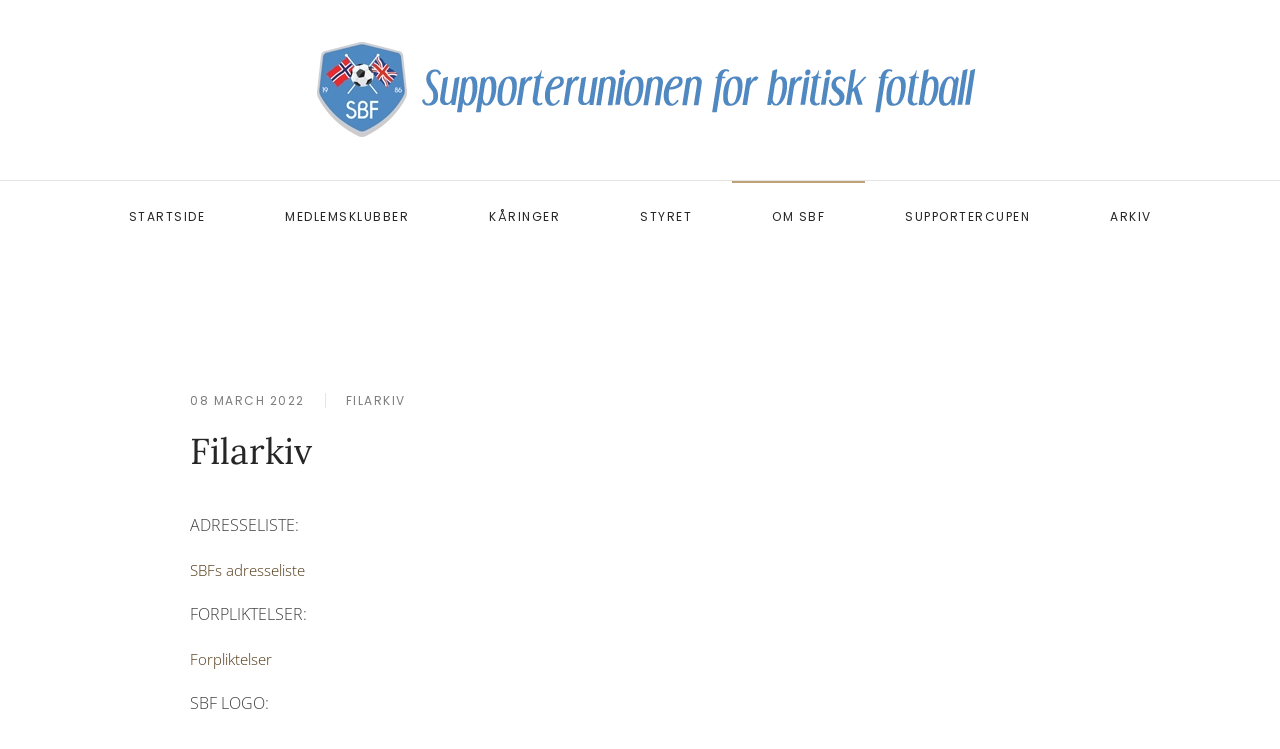

--- FILE ---
content_type: text/html; charset=utf-8
request_url: http://supporterunionen.no/index.php/om-sbf/filarkiv
body_size: 17197
content:
<!DOCTYPE html>
<html lang="en-gb" dir="ltr" vocab="https://schema.org/">
    <head>
        <meta http-equiv="X-UA-Compatible" content="IE=edge">
        <meta name="viewport" content="width=device-width, initial-scale=1">
        <link rel="shortcut icon" href="/images/favicon.png">
        <link rel="apple-touch-icon" href="/images/iOS-icon.png">
        <meta charset="utf-8" />
	<base href="http://supporterunionen.no/index.php/om-sbf/filarkiv" />
	<meta name="author" content="Super User" />
	<meta name="generator" content="Joomla! - Open Source Content Management" />
	<title>Filarkiv</title>
	<link href="/templates/yootheme/css/theme.9.css?1712906108" rel="stylesheet" />
	<link href="/templates/yootheme/css/theme.update.css?2.7.19" rel="stylesheet" />
	<script src="/templates/yootheme/vendor/assets/uikit/dist/js/uikit.min.js?2.7.19"></script>
	<script src="/templates/yootheme/vendor/assets/uikit/dist/js/uikit-icons-joline.min.js?2.7.19"></script>
	<script src="/templates/yootheme/js/theme.js?2.7.19"></script>
	<script>
document.addEventListener('DOMContentLoaded', function() {
            Array.prototype.slice.call(document.querySelectorAll('a span[id^="cloak"]')).forEach(function(span) {
                span.innerText = span.textContent;
            });
        });
	</script>
	<script>var $theme = {};</script>

    </head>
    <body class="">

        
        
        <div class="tm-page">

                        
<div class="tm-header-mobile uk-hidden@m">


    <div class="uk-navbar-container">
        <nav uk-navbar="container: .tm-header-mobile">

            
                        <div class="uk-navbar-center">
                
<a href="http://supporterunionen.no/index.php" class="uk-navbar-item uk-logo">
    <img alt="Joline" src="/templates/yootheme/cache/mob-icon-088aee44.webp" srcset="/templates/yootheme/cache/mob-icon-088aee44.webp 57w, /templates/yootheme/cache/mob-icon-ab16c880.webp 75w" sizes="(min-width: 57px) 57px" data-width="57" data-height="60"></a>
                            </div>
            
                        <div class="uk-navbar-right">

                
                                <a class="uk-navbar-toggle" href="#tm-mobile" uk-toggle>
                                        <div uk-navbar-toggle-icon></div>
                </a>
                
                
            </div>
            
        </nav>
    </div>

    


<div id="tm-mobile" class="uk-modal-full" uk-modal>
    <div class="uk-modal-dialog uk-modal-body uk-text-center uk-flex uk-height-viewport">

                <button class="uk-modal-close-full" type="button" uk-close></button>
        
                <div class="uk-margin-auto-vertical uk-width-1-1">
            
            
<div class="uk-child-width-1-1" uk-grid>    <div>
<div class="uk-panel" id="module-menu-mobile">

    
    
<ul class="uk-nav uk-nav-primary uk-nav-center">
    
	<li class="item-121"><a href="/index.php"> Startside</a></li>
	<li class="item-122"><a href="/index.php/medlemsklubber"> Medlemsklubber</a></li>
	<li class="item-123 uk-parent"><a href="#"> Kåringer</a>
	<ul class="uk-nav-sub">

		<li class="item-125"><a href="/index.php/karinger/arets-supporter"> Årets supporter</a></li>
		<li class="item-126"><a href="/index.php/karinger/arets-medlemsblad"> Årets medlemsblad</a></li>
		<li class="item-127"><a href="/index.php/karinger/arets-pris-for-nett-og-sosiale-medier"> Årets pris for nett og sosiale medier</a></li>
		<li class="item-128"><a href="/index.php/karinger/arets-honnorpris"> Årets honnørpris</a></li>
		<li class="item-129"><a href="/index.php/karinger/arets-pressepris"> Årets pressepris</a></li>
		<li class="item-144"><a href="/index.php/karinger/arets-hederspris"> Årets hederspris</a></li></ul></li>
	<li class="item-124"><a href="/index.php/styret"> Styret</a></li>
	<li class="item-137 uk-active uk-parent"><a href="#"> Om SBF</a>
	<ul class="uk-nav-sub">

		<li class="item-138"><a href="/index.php/om-sbf/om-oss"> om oss</a></li>
		<li class="item-139"><a href="/index.php/om-sbf/styremoter"> Styremøter</a></li>
		<li class="item-140"><a href="/index.php/om-sbf/arsmoter"> Årsmøter</a></li>
		<li class="item-141 uk-active"><a href="/index.php/om-sbf/filarkiv"> Filarkiv</a></li>
		<li class="item-142"><a href="/index.php/om-sbf/vedtekter"> Vedtekter</a></li>
		<li class="item-143"><a href="/index.php/om-sbf/handboken"> Håndboken</a></li></ul></li>
	<li class="item-131 uk-parent"><a href="#"> Supportercupen</a>
	<ul class="uk-nav-sub">

		<li class="item-133"><a href="/index.php/supportercupen/reglement"> Reglement</a></li>
		<li class="item-134"><a href="/index.php/supportercupen/resultater"> Resultater</a></li>
		<li class="item-135"><a href="/index.php/supportercupen/maratontabell"> Maratontabell</a></li>
		<li class="item-136"><a href="/index.php/supportercupen/spilleplan"> Spilleplan</a></li>
		<li class="item-132"><a href="/index.php/supportercupen/neste-turnering"> Neste turnering</a></li></ul></li>
	<li class="item-130"><a href="/index.php/archive"> Arkiv</a></li></ul>

</div>
</div></div>

                    </div>
        
    </div>
</div>
</div>


<div class="tm-header uk-visible@m" uk-header>




        <div class="tm-headerbar-default tm-headerbar tm-headerbar-top">
        <div class="uk-container">

                        <div class="uk-flex uk-flex-center">
                
<a href="http://supporterunionen.no/index.php" class="uk-logo">
    <img alt="Joline" src="/templates/yootheme/cache/sbf-logo-front-506c9831.webp" srcset="/templates/yootheme/cache/sbf-logo-front-9c949a55.webp 698w, /templates/yootheme/cache/sbf-logo-front-1283659b.webp 699w, /templates/yootheme/cache/sbf-logo-front-506c9831.webp 700w" sizes="(min-width: 700px) 700px" data-width="700" data-height="100"></a>
                            </div>
            
            
        </div>
    </div>
    
    
                <div uk-sticky media="@m" cls-active="uk-navbar-sticky" sel-target=".uk-navbar-container">
        
            <div class="uk-navbar-container">

                <div class="uk-container">
                    <nav class="uk-navbar" uk-navbar="{&quot;align&quot;:&quot;left&quot;,&quot;boundary&quot;:&quot;.tm-header .uk-navbar-container&quot;,&quot;container&quot;:&quot;.tm-header &gt; [uk-sticky]&quot;}">

                        <div class="uk-navbar-center">

                                                            
<ul class="uk-navbar-nav">
    
	<li class="item-121"><a href="/index.php"> Startside</a></li>
	<li class="item-122"><a href="/index.php/medlemsklubber"> Medlemsklubber</a></li>
	<li class="item-123 uk-parent"><a href="#"> Kåringer</a>
	<div class="uk-navbar-dropdown"><div class="uk-navbar-dropdown-grid uk-child-width-1-1" uk-grid><div><ul class="uk-nav uk-navbar-dropdown-nav">

		<li class="item-125"><a href="/index.php/karinger/arets-supporter"> Årets supporter</a></li>
		<li class="item-126"><a href="/index.php/karinger/arets-medlemsblad"> Årets medlemsblad</a></li>
		<li class="item-127"><a href="/index.php/karinger/arets-pris-for-nett-og-sosiale-medier"> Årets pris for nett og sosiale medier</a></li>
		<li class="item-128"><a href="/index.php/karinger/arets-honnorpris"> Årets honnørpris</a></li>
		<li class="item-129"><a href="/index.php/karinger/arets-pressepris"> Årets pressepris</a></li>
		<li class="item-144"><a href="/index.php/karinger/arets-hederspris"> Årets hederspris</a></li></ul></div></div></div></li>
	<li class="item-124"><a href="/index.php/styret"> Styret</a></li>
	<li class="item-137 uk-active uk-parent"><a href="#"> Om SBF</a>
	<div class="uk-navbar-dropdown"><div class="uk-navbar-dropdown-grid uk-child-width-1-1" uk-grid><div><ul class="uk-nav uk-navbar-dropdown-nav">

		<li class="item-138"><a href="/index.php/om-sbf/om-oss"> om oss</a></li>
		<li class="item-139"><a href="/index.php/om-sbf/styremoter"> Styremøter</a></li>
		<li class="item-140"><a href="/index.php/om-sbf/arsmoter"> Årsmøter</a></li>
		<li class="item-141 uk-active"><a href="/index.php/om-sbf/filarkiv"> Filarkiv</a></li>
		<li class="item-142"><a href="/index.php/om-sbf/vedtekter"> Vedtekter</a></li>
		<li class="item-143"><a href="/index.php/om-sbf/handboken"> Håndboken</a></li></ul></div></div></div></li>
	<li class="item-131 uk-parent"><a href="#"> Supportercupen</a>
	<div class="uk-navbar-dropdown"><div class="uk-navbar-dropdown-grid uk-child-width-1-1" uk-grid><div><ul class="uk-nav uk-navbar-dropdown-nav">

		<li class="item-133"><a href="/index.php/supportercupen/reglement"> Reglement</a></li>
		<li class="item-134"><a href="/index.php/supportercupen/resultater"> Resultater</a></li>
		<li class="item-135"><a href="/index.php/supportercupen/maratontabell"> Maratontabell</a></li>
		<li class="item-136"><a href="/index.php/supportercupen/spilleplan"> Spilleplan</a></li>
		<li class="item-132"><a href="/index.php/supportercupen/neste-turnering"> Neste turnering</a></li></ul></div></div></div></li>
	<li class="item-130"><a href="/index.php/archive"> Arkiv</a></li></ul>

                            
                        </div>

                    </nav>
                </div>

            </div>

                </div>
        
    
    




</div>
            
            

            
            <div id="tm-main"  class="tm-main uk-section uk-section-default" uk-height-viewport="expand: true">
                <div class="uk-container">

                    
                            
            
            <div id="system-message-container" data-messages="[]">
</div>

            
<article id="article-116" class="uk-article" data-permalink="http://supporterunionen.no/index.php/om-sbf/filarkiv" typeof="Article">

    <meta property="name" content="Filarkiv">
    <meta property="author" typeof="Person" content="Super User">
    <meta property="dateModified" content="2022-12-28T15:09:16+00:00">
    <meta property="datePublished" content="2022-03-08T13:01:45+00:00">
    <meta class="uk-margin-remove-adjacent" property="articleSection" content="Filarkiv">

            
        <div class="uk-container uk-container-small">
    
                            <ul class="uk-margin-large-top uk-margin-remove-bottom uk-subnav uk-subnav-divider">
                                    <li><time datetime="2022-03-08T13:01:45+00:00">08 March 2022</time></li>
                                    <li><a href="/index.php/om-sbf/filarkiv/24-filarkiv" >Filarkiv</a></li>
                            </ul>
                    
                    <h1 property="headline" class="uk-margin-top uk-margin-remove-bottom uk-article-title">
                Filarkiv            </h1>
        
        
        
        
        
                <div  class="uk-margin-medium-top" property="text">

            
                            
<p><span style="font-size: 12pt;"><strong>ADRESSELISTE:</strong></span></p>
<p><a href="/dokumenter/adresseliste.pdf" target="_blank" rel="noopener noreferrer">SBFs adresseliste</a></p>
<p><span style="font-size: 12pt;"><strong>FORPLIKTELSER:</strong></span></p>
<p><a href="/images/dokumenter/forpliktelser2022.pdf">Forpliktelser</a></p>
<p><span style="font-size: 12pt;"><strong>SBF LOGO:</strong></span></p>
<p><a href="/images/sbf-logoer/logo-sbf.jpg" target="_blank" rel="noopener noreferrer">Logo - JPEG</a> <br /><a href="/images/sbf-logoer/logo-sbf.png" target="_blank" rel="noopener noreferrer">Logo - PNG</a> <br /><a href="/images/sbf-logoer/logo-sbf.pdf" target="_blank" rel="noopener noreferrer">Logo - PDF</a></p>
<p>Høyreklikk og velg «lagre lenke som».</p>             
        </div>
        
        
        
        
        
        
        
        </div>
    
</article>


            
                        
                </div>
            </div>
            
            

            <!-- Builder #footer -->
<div class="uk-section-secondary uk-section">
    
        
        
        
            
                                <div class="uk-container">                
                    
                    <div class="tm-grid-expand uk-grid-margin" uk-grid>
<div class="uk-width-1-4@m">
    
        
            
            
                
                    
<div class="uk-margin uk-text-left@s uk-text-center">
        <img class="el-image" alt data-src="/templates/yootheme/cache/logo-sbf-76f76163.webp" data-srcset="/templates/yootheme/cache/logo-sbf-76f76163.webp 150w, /templates/yootheme/cache/logo-sbf-86d4f929.webp 300w" data-sizes="(min-width: 150px) 150px" data-width="150" data-height="159" uk-img>    
    
</div>

                
            
        
    
</div>

<div class="uk-width-1-3@s uk-width-1-4@m">
    
        
            
            
                
                    
<h3 class="uk-h5 uk-text-left@s uk-text-center">        <h3>KONTAKT OSS</h3>    </h3><div class="uk-panel uk-margin"><p>Generelle spørsmål: <a href="mailto:post@supporterunionen.no"><span id="cloak86db48339e13c4ea17ad3fb75dd8f6ca">This email address is being protected from spambots. You need JavaScript enabled to view it.</span><script type='text/javascript'>
				document.getElementById('cloak86db48339e13c4ea17ad3fb75dd8f6ca').innerHTML = '';
				var prefix = '&#109;a' + 'i&#108;' + '&#116;o';
				var path = 'hr' + 'ef' + '=';
				var addy86db48339e13c4ea17ad3fb75dd8f6ca = 'p&#111;st' + '&#64;';
				addy86db48339e13c4ea17ad3fb75dd8f6ca = addy86db48339e13c4ea17ad3fb75dd8f6ca + 's&#117;pp&#111;rt&#101;r&#117;n&#105;&#111;n&#101;n' + '&#46;' + 'n&#111;';
				var addy_text86db48339e13c4ea17ad3fb75dd8f6ca = 'p&#111;st' + '&#64;' + 's&#117;pp&#111;rt&#101;r&#117;n&#105;&#111;n&#101;n' + '&#46;' + 'n&#111;';document.getElementById('cloak86db48339e13c4ea17ad3fb75dd8f6ca').innerHTML += '<a ' + path + '\'' + prefix + ':' + addy86db48339e13c4ea17ad3fb75dd8f6ca + '\'>'+addy_text86db48339e13c4ea17ad3fb75dd8f6ca+'<\/a>';
		</script><br /></a>Media: <span id="cloak3d6e6f58d51ba4a591ed4d453f8ae15e">This email address is being protected from spambots. You need JavaScript enabled to view it.</span><script type='text/javascript'>
				document.getElementById('cloak3d6e6f58d51ba4a591ed4d453f8ae15e').innerHTML = '';
				var prefix = '&#109;a' + 'i&#108;' + '&#116;o';
				var path = 'hr' + 'ef' + '=';
				var addy3d6e6f58d51ba4a591ed4d453f8ae15e = '&#97;nd&#101;rs' + '&#64;';
				addy3d6e6f58d51ba4a591ed4d453f8ae15e = addy3d6e6f58d51ba4a591ed4d453f8ae15e + 's&#117;pp&#111;rt&#101;r&#117;n&#105;&#111;n&#101;n' + '&#46;' + 'n&#111;';
				var addy_text3d6e6f58d51ba4a591ed4d453f8ae15e = '&#97;nd&#101;rs' + '&#64;' + 's&#117;pp&#111;rt&#101;r&#117;n&#105;&#111;n&#101;n' + '&#46;' + 'n&#111;';document.getElementById('cloak3d6e6f58d51ba4a591ed4d453f8ae15e').innerHTML += '<a ' + path + '\'' + prefix + ':' + addy3d6e6f58d51ba4a591ed4d453f8ae15e + '\'>'+addy_text3d6e6f58d51ba4a591ed4d453f8ae15e+'<\/a>';
		</script></p></div>
                
            
        
    
</div>

<div class="uk-width-1-3@s uk-width-1-4@m">
    
        
            
            
                
                    
<h3 class="uk-h5 uk-text-left@s uk-text-center">        <h3>POSTADRESSE</h3>    </h3><div class="uk-panel uk-margin"><p>SBF<br /> Postboks 2660<br /> St. Hanshaugen, N-0131 Oslo</p></div>
                
            
        
    
</div>
</div>
                                </div>
                
            
        
    
</div>

<div class="uk-section-secondary uk-section uk-padding-remove-vertical">
    
        
        
        
            
                
                    
                    <div class="tm-grid-expand uk-child-width-1-1 uk-margin-remove-vertical" uk-grid>
<div class="uk-width-1-1@m">
    
        
            
            
                
                    <hr>
                
            
        
    
</div>
</div>
                
            
        
    
</div>

<div class="uk-section-secondary uk-section uk-section-xsmall">
    
        
        
        
            
                                <div class="uk-container">                
                    
                    <div class="tm-grid-expand uk-margin-remove-vertical" uk-grid>
<div class="uk-grid-item-match uk-flex-middle uk-width-1-2@s">
    
        
            
                        <div class="uk-panel uk-width-1-1">            
                
                    <div class="uk-panel uk-text-small uk-text-muted uk-margin uk-text-left@s uk-text-center"><p>© Supporterunionen for britisk fotball.</p></div>
                
                        </div>
            
        
    
</div>

<div class="uk-grid-item-match uk-flex-middle uk-width-1-2@s">
    
        
            
                        <div class="uk-panel uk-width-1-1">            
                
                    
<div class="uk-margin uk-text-right@s uk-text-center"><a href="#" uk-totop uk-scroll></a></div>
                
                        </div>
            
        
    
</div>
</div>
                                </div>
                
            
        
    
</div>

        </div>

        
        

    </body>
</html>
